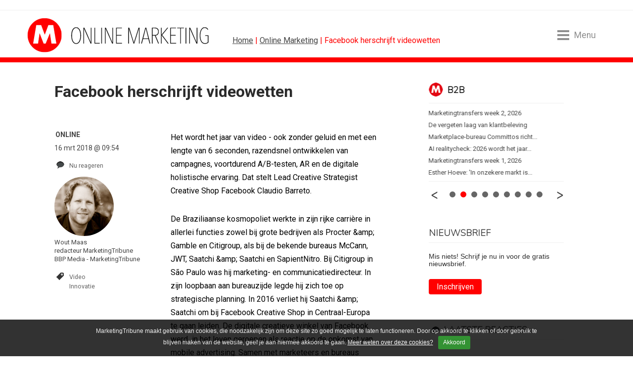

--- FILE ---
content_type: text/html; charset=UTF-8
request_url: https://www.marketingtribune.nl/online/nieuws/2018/03/facebook-herschrijft-vide/index.xml
body_size: 17325
content:
<!DOCTYPE html>
<html lang="nl">

<head>

<meta charset="utf-8">

<meta content="IE=edge" http-equiv="X-UA-Compatible">

<meta content="width=device-width, initial-scale=1" name="viewport">

<title>Facebook herschrijft videowetten | MarketingTribune Online Marketing</title>

<meta content="Het wordt het jaar van video - ook zonder geluid en met een lengte van 6 seconden, razendsnel ontwikkelen van campagnes, voortdurend A/B-testen, AR en de digitale holistische ervaring. Dat stelt Lead Creative Strategist Creative Shop Facebook Claudio Barreto. " name="description">
<script>(function(){/*

 Copyright The Closure Library Authors.
 SPDX-License-Identifier: Apache-2.0
*/
'use strict';var g=function(a){var b=0;return function(){return b<a.length?{done:!1,value:a[b++]}:{done:!0}}},l=this||self,m=/^[\w+/_-]+[=]{0,2}$/,p=null,q=function(){},r=function(a){var b=typeof a;if("object"==b)if(a){if(a instanceof Array)return"array";if(a instanceof Object)return b;var c=Object.prototype.toString.call(a);if("[object Window]"==c)return"object";if("[object Array]"==c||"number"==typeof a.length&&"undefined"!=typeof a.splice&&"undefined"!=typeof a.propertyIsEnumerable&&!a.propertyIsEnumerable("splice"))return"array";
if("[object Function]"==c||"undefined"!=typeof a.call&&"undefined"!=typeof a.propertyIsEnumerable&&!a.propertyIsEnumerable("call"))return"function"}else return"null";else if("function"==b&&"undefined"==typeof a.call)return"object";return b},u=function(a,b){function c(){}c.prototype=b.prototype;a.prototype=new c;a.prototype.constructor=a};var v=function(a,b){Object.defineProperty(l,a,{configurable:!1,get:function(){return b},set:q})};var y=function(a,b){this.b=a===w&&b||"";this.a=x},x={},w={};var aa=function(a,b){a.src=b instanceof y&&b.constructor===y&&b.a===x?b.b:"type_error:TrustedResourceUrl";if(null===p)b:{b=l.document;if((b=b.querySelector&&b.querySelector("script[nonce]"))&&(b=b.nonce||b.getAttribute("nonce"))&&m.test(b)){p=b;break b}p=""}b=p;b&&a.setAttribute("nonce",b)};var z=function(){return Math.floor(2147483648*Math.random()).toString(36)+Math.abs(Math.floor(2147483648*Math.random())^+new Date).toString(36)};var A=function(a,b){b=String(b);"application/xhtml+xml"===a.contentType&&(b=b.toLowerCase());return a.createElement(b)},B=function(a){this.a=a||l.document||document};B.prototype.appendChild=function(a,b){a.appendChild(b)};var C=function(a,b,c,d,e,f){try{var k=a.a,h=A(a.a,"SCRIPT");h.async=!0;aa(h,b);k.head.appendChild(h);h.addEventListener("load",function(){e();d&&k.head.removeChild(h)});h.addEventListener("error",function(){0<c?C(a,b,c-1,d,e,f):(d&&k.head.removeChild(h),f())})}catch(n){f()}};var ba=l.atob("aHR0cHM6Ly93d3cuZ3N0YXRpYy5jb20vaW1hZ2VzL2ljb25zL21hdGVyaWFsL3N5c3RlbS8xeC93YXJuaW5nX2FtYmVyXzI0ZHAucG5n"),ca=l.atob("WW91IGFyZSBzZWVpbmcgdGhpcyBtZXNzYWdlIGJlY2F1c2UgYWQgb3Igc2NyaXB0IGJsb2NraW5nIHNvZnR3YXJlIGlzIGludGVyZmVyaW5nIHdpdGggdGhpcyBwYWdlLg=="),da=l.atob("RGlzYWJsZSBhbnkgYWQgb3Igc2NyaXB0IGJsb2NraW5nIHNvZnR3YXJlLCB0aGVuIHJlbG9hZCB0aGlzIHBhZ2Uu"),ea=function(a,b,c){this.b=a;this.f=new B(this.b);this.a=null;this.c=[];this.g=!1;this.i=b;this.h=c},F=function(a){if(a.b.body&&!a.g){var b=
function(){D(a);l.setTimeout(function(){return E(a,3)},50)};C(a.f,a.i,2,!0,function(){l[a.h]||b()},b);a.g=!0}},D=function(a){for(var b=G(1,5),c=0;c<b;c++){var d=H(a);a.b.body.appendChild(d);a.c.push(d)}b=H(a);b.style.bottom="0";b.style.left="0";b.style.position="fixed";b.style.width=G(100,110).toString()+"%";b.style.zIndex=G(2147483544,2147483644).toString();b.style["background-color"]=I(249,259,242,252,219,229);b.style["box-shadow"]="0 0 12px #888";b.style.color=I(0,10,0,10,0,10);b.style.display=
"flex";b.style["justify-content"]="center";b.style["font-family"]="Roboto, Arial";c=H(a);c.style.width=G(80,85).toString()+"%";c.style.maxWidth=G(750,775).toString()+"px";c.style.margin="24px";c.style.display="flex";c.style["align-items"]="flex-start";c.style["justify-content"]="center";d=A(a.f.a,"IMG");d.className=z();d.src=ba;d.style.height="24px";d.style.width="24px";d.style["padding-right"]="16px";var e=H(a),f=H(a);f.style["font-weight"]="bold";f.textContent=ca;var k=H(a);k.textContent=da;J(a,
e,f);J(a,e,k);J(a,c,d);J(a,c,e);J(a,b,c);a.a=b;a.b.body.appendChild(a.a);b=G(1,5);for(c=0;c<b;c++)d=H(a),a.b.body.appendChild(d),a.c.push(d)},J=function(a,b,c){for(var d=G(1,5),e=0;e<d;e++){var f=H(a);b.appendChild(f)}b.appendChild(c);c=G(1,5);for(d=0;d<c;d++)e=H(a),b.appendChild(e)},G=function(a,b){return Math.floor(a+Math.random()*(b-a))},I=function(a,b,c,d,e,f){return"rgb("+G(Math.max(a,0),Math.min(b,255)).toString()+","+G(Math.max(c,0),Math.min(d,255)).toString()+","+G(Math.max(e,0),Math.min(f,
255)).toString()+")"},H=function(a){a=A(a.f.a,"DIV");a.className=z();return a},E=function(a,b){0>=b||null!=a.a&&0!=a.a.offsetHeight&&0!=a.a.offsetWidth||(fa(a),D(a),l.setTimeout(function(){return E(a,b-1)},50))},fa=function(a){var b=a.c;var c="undefined"!=typeof Symbol&&Symbol.iterator&&b[Symbol.iterator];b=c?c.call(b):{next:g(b)};for(c=b.next();!c.done;c=b.next())(c=c.value)&&c.parentNode&&c.parentNode.removeChild(c);a.c=[];(b=a.a)&&b.parentNode&&b.parentNode.removeChild(b);a.a=null};var ia=function(a,b,c,d,e){var f=ha(c),k=function(n){n.appendChild(f);l.setTimeout(function(){f?(0!==f.offsetHeight&&0!==f.offsetWidth?b():a(),f.parentNode&&f.parentNode.removeChild(f)):a()},d)},h=function(n){document.body?k(document.body):0<n?l.setTimeout(function(){h(n-1)},e):b()};h(3)},ha=function(a){var b=document.createElement("div");b.className=a;b.style.width="1px";b.style.height="1px";b.style.position="absolute";b.style.left="-10000px";b.style.top="-10000px";b.style.zIndex="-10000";return b};var K={},L=null;var M=function(){},N="function"==typeof Uint8Array,O=function(a,b){a.b=null;b||(b=[]);a.j=void 0;a.f=-1;a.a=b;a:{if(b=a.a.length){--b;var c=a.a[b];if(!(null===c||"object"!=typeof c||Array.isArray(c)||N&&c instanceof Uint8Array)){a.g=b-a.f;a.c=c;break a}}a.g=Number.MAX_VALUE}a.i={}},P=[],Q=function(a,b){if(b<a.g){b+=a.f;var c=a.a[b];return c===P?a.a[b]=[]:c}if(a.c)return c=a.c[b],c===P?a.c[b]=[]:c},R=function(a,b,c){a.b||(a.b={});if(!a.b[c]){var d=Q(a,c);d&&(a.b[c]=new b(d))}return a.b[c]};
M.prototype.h=N?function(){var a=Uint8Array.prototype.toJSON;Uint8Array.prototype.toJSON=function(){var b;void 0===b&&(b=0);if(!L){L={};for(var c="ABCDEFGHIJKLMNOPQRSTUVWXYZabcdefghijklmnopqrstuvwxyz0123456789".split(""),d=["+/=","+/","-_=","-_.","-_"],e=0;5>e;e++){var f=c.concat(d[e].split(""));K[e]=f;for(var k=0;k<f.length;k++){var h=f[k];void 0===L[h]&&(L[h]=k)}}}b=K[b];c=[];for(d=0;d<this.length;d+=3){var n=this[d],t=(e=d+1<this.length)?this[d+1]:0;h=(f=d+2<this.length)?this[d+2]:0;k=n>>2;n=(n&
3)<<4|t>>4;t=(t&15)<<2|h>>6;h&=63;f||(h=64,e||(t=64));c.push(b[k],b[n],b[t]||"",b[h]||"")}return c.join("")};try{return JSON.stringify(this.a&&this.a,S)}finally{Uint8Array.prototype.toJSON=a}}:function(){return JSON.stringify(this.a&&this.a,S)};var S=function(a,b){return"number"!==typeof b||!isNaN(b)&&Infinity!==b&&-Infinity!==b?b:String(b)};M.prototype.toString=function(){return this.a.toString()};var T=function(a){O(this,a)};u(T,M);var U=function(a){O(this,a)};u(U,M);var ja=function(a,b){this.c=new B(a);var c=R(b,T,5);c=new y(w,Q(c,4)||"");this.b=new ea(a,c,Q(b,4));this.a=b},ka=function(a,b,c,d){b=new T(b?JSON.parse(b):null);b=new y(w,Q(b,4)||"");C(a.c,b,3,!1,c,function(){ia(function(){F(a.b);d(!1)},function(){d(!0)},Q(a.a,2),Q(a.a,3),Q(a.a,1))})};var la=function(a,b){V(a,"internal_api_load_with_sb",function(c,d,e){ka(b,c,d,e)});V(a,"internal_api_sb",function(){F(b.b)})},V=function(a,b,c){a=l.btoa(a+b);v(a,c)},W=function(a,b,c){for(var d=[],e=2;e<arguments.length;++e)d[e-2]=arguments[e];e=l.btoa(a+b);e=l[e];if("function"==r(e))e.apply(null,d);else throw Error("API not exported.");};var X=function(a){O(this,a)};u(X,M);var Y=function(a){this.h=window;this.a=a;this.b=Q(this.a,1);this.f=R(this.a,T,2);this.g=R(this.a,U,3);this.c=!1};Y.prototype.start=function(){ma();var a=new ja(this.h.document,this.g);la(this.b,a);na(this)};
var ma=function(){var a=function(){if(!l.frames.googlefcPresent)if(document.body){var b=document.createElement("iframe");b.style.display="none";b.style.width="0px";b.style.height="0px";b.style.border="none";b.style.zIndex="-1000";b.style.left="-1000px";b.style.top="-1000px";b.name="googlefcPresent";document.body.appendChild(b)}else l.setTimeout(a,5)};a()},na=function(a){var b=Date.now();W(a.b,"internal_api_load_with_sb",a.f.h(),function(){var c;var d=a.b,e=l[l.btoa(d+"loader_js")];if(e){e=l.atob(e);
e=parseInt(e,10);d=l.btoa(d+"loader_js").split(".");var f=l;d[0]in f||"undefined"==typeof f.execScript||f.execScript("var "+d[0]);for(;d.length&&(c=d.shift());)d.length?f[c]&&f[c]!==Object.prototype[c]?f=f[c]:f=f[c]={}:f[c]=null;c=Math.abs(b-e);c=1728E5>c?0:c}else c=-1;0!=c&&(W(a.b,"internal_api_sb"),Z(a,Q(a.a,6)))},function(c){Z(a,c?Q(a.a,4):Q(a.a,5))})},Z=function(a,b){a.c||(a.c=!0,a=new l.XMLHttpRequest,a.open("GET",b,!0),a.send())};(function(a,b){l[a]=function(c){for(var d=[],e=0;e<arguments.length;++e)d[e-0]=arguments[e];l[a]=q;b.apply(null,d)}})("__d3lUW8vwsKlB__",function(a){"function"==typeof window.atob&&(a=window.atob(a),a=new X(a?JSON.parse(a):null),(new Y(a)).start())});}).call(this);

window.__d3lUW8vwsKlB__("[base64]");</script><link href="https://www.marketingtribune.nl/online/nieuws/2018/03/facebook-herschrijft-vide/index.xml" rel="canonical"><link href="/(cache-forever,mtime=1598538997)/apple-touch-icon.png?v=NmaE4JKx0E" rel="apple-touch-icon" sizes="180x180"><link href="/(cache-forever,mtime=1598538999)/favicon-32x32.png?v=NmaE4JKx0E" rel="icon" sizes="32x32" type="image/png"><link href="/(cache-forever,mtime=1598538998)/favicon-16x16.png?v=NmaE4JKx0E" rel="icon" sizes="16x16" type="image/png"><link href="/(cache-forever,mtime=1598539003)/site.webmanifest?v=NmaE4JKx0E" rel="manifest"><link color="#5bbad5" href="/(cache-forever,mtime=1598539002)/safari-pinned-tab.svg?v=NmaE4JKx0E" rel="mask-icon"><link href="/(cache-forever,mtime=1598538999)/favicon.ico?v=NmaE4JKx0E" rel="shortcut icon">
<meta content="#ffc40d" name="msapplication-TileColor">

<meta content="#ffffff" name="theme-color">
<link crossorigin="anonymous" href="https://maxcdn.bootstrapcdn.com/bootstrap/4.0.0-beta.2/css/bootstrap.min.css" integrity="sha384-PsH8R72JQ3SOdhVi3uxftmaW6Vc51MKb0q5P2rRUpPvrszuE4W1povHYgTpBfshb" rel="stylesheet"><link href="/(cache-forever,mtime=1749542012)/templates/css/mt-global-resp.css" media="screen" rel="stylesheet" type="text/css"><link href="//fonts.googleapis.com" rel="dns-prefetch"><link href="https://fonts.googleapis.com/css2?family=Nunito:wght@200&#38;family=Roboto:wght@400;700&#38;display=swap" rel="stylesheet"><script async="async" nonce="McrWfQc10l-JiUq1WcCprg" src="https://fundingchoicesmessages.google.com/i/pub-3844442312833759?ers=1">//</script><script nonce="McrWfQc10l-JiUq1WcCprg">(function() {function signalGooglefcPresent() {if (!window.frames['googlefcPresent']) {if (document.body) {const iframe = document.createElement('iframe'); iframe.style = 'width: 0; height: 0; border: none; z-index: -1000; left: -1000px; top: -1000px;'; iframe.style.display = 'none'; iframe.name = 'googlefcPresent'; document.body.appendChild(iframe);} else {setTimeout(signalGooglefcPresent, 0);}}}signalGooglefcPresent();})();</script><script async="async" src="https://www.googletagservices.com/tag/js/gpt.js"></script><script>var googletag = googletag || {};googletag.cmd = googletag.cmd || [];</script><script src="/templates/js/ads/online.minadv.min.js"></script><script>googletag.cmd.push(function() {googletag.defineSlot('/8857280/MT-InArticle-1', [1, 1], 'div-gpt-ad-1507879688514-0').addService(googletag.pubads());googletag.pubads().enableSingleRequest();googletag.pubads();googletag.enableServices();});</script><script>(function(w,d,s,l,i){w[l]=w[l]||[];w[l].push({'gtm.start':
new Date().getTime(),event:'gtm.js'});var f=d.getElementsByTagName(s)[0],
j=d.createElement(s),dl=l!='dataLayer'?'&l='+l:'';j.async=true;j.src=
'https://www.googletagmanager.com/gtm.js?id='+i+dl;f.parentNode.insertBefore(j,f);
})(window,document,'script','dataLayer','GTM-P5D4TX6');</script>
</head>

<body class="online">
<noscript><iframe height="0" src="https://www.googletagmanager.com/ns.html?id=GTM-P5D4TX6" style="display:none;visibility:hidden" width="0"></iframe></noscript><div class="col-lg-12" id="banner-billboard"><div id='div-gpt-ad-1399020932388-2'><script>googletag.cmd.push(function() { googletag.display('div-gpt-ad-1399020932388-2'); });</script></div></div><!-- robots:noindex --><header class="mt-header-hero" data-toggle="affix"><div class="header-content container-fluid">
<ul class="hidden-mobile" id="header">

<li class="logo"><div><a href="/online/" title="MarketingTribune Online Marketing">MarketingTribune Online Marketing</a></div></li>

<li class="kruimel"><a href="/">Home</a> | <a href="/online/">Online Marketing</a> | Facebook herschrijft videowetten</li>

<li class="menu-toggle menu-open"><div class="menu-toggle-hamburger"><span></span></div><span class="menu-toggle-text">Menu</span></li>

</ul>

<ul class="hidden-desktop" id="header">

<li style="float:left;"><a href="/" title="Marketingtribune | meer over marketing"><img alt="MarketingTribune" class="m-mobile-logo" src="/templates/img/resp/m-mobile-logo.png"></a></li>

<li class="menu-toggle menu-open"><div class="menu-toggle-hamburger"><span></span></div><span class="menu-toggle-text">Menu</span></li>

</ul>
</div></header><div class="menu-wrap"><div class="menu-overlay menu-close"></div><nav class="menu">
<h4>Menu</h4>

<ul id="verticals">

<li class="first"><a href="/index.xml" target="_self">Home</a></li>

<li class="normal"><a href="/algemeen/">Algemeen</a></li>

<li class="normal"><a href="/b2b/">B2B</a></li>

<li class="normal"><a href="/bureaus/">Bureaus</a></li>

<li class="normal"><a href="/content/">Contentmarketing</a></li>

<li class="normal"><a href="/design/">Design</a></li>

<li class="normal"><a href="/food-en-retail/">Food en Retail</a></li>

<li class="normal"><a href="/media/">Media</a></li>

<li class="selected"><a class="active" href="/online/">Online Marketing</a></li>

<li class="normal"><a href="/sponsoring/">Sponsoring</a></li>
<!-- robots:noindex -->
<li class="algemeen"><a href="https://vacatures.marketingtribune.nl?utm_source=mt&#38;utm_medium=site_menu" target="_blank">Vacatures</a></li>
<!-- /robots:noindex -->
<li class="algemeen"><a href="/whitepaper/">Whitepapers</a></li>

</ul>

<h4>Vind artikelen</h4>

<ul id="find">

<li class="search"><form action="/search.xml?type=and" id="page_search_box" method="get"><script>function zoeken_op_marketingtribune(){document.getElementById('page_search_box').submit();}</script><fieldset><input id="srch_fld" name="query" onfocus="document.getElementById(&#39;srch_fld&#39;).value = &#39;&#39;;" placeholder="Zoeken..." value="Zoeken..."><input class="btn" onclick="zoeken_op_marketingtribune()" title="Zoeken" type="submit" value=""><input name="type" type="hidden" value="and"></fieldset></form></li>

</ul>

<h4>Volg ons</h4>

<ul id="social">

<li><a class="twitter" href="https://twitter.com/Mtribune" target="_blank" title="MarketingTribune op Twitter">Twitter</a></li>

<li><a class="facebook" href="https://www.facebook.com/pages/Marketingtribune/1427431647480352" target="_blank" title="MarketingTribune op Facebook">Facebook</a></li>

<li><a class="linkedin" href="http://www.linkedin.com/groups/MarketingTribune-4475315" target="_blank" title="MarketingTribune op LinkedIn">LinkedIn</a></li>

<li><a class="rss" href="/online/rss/rss.xml" target="_blank" title="Volg MarketingTribune via RSS">RSS</a></li>

<li><a class="nieuwsbrief" href="/nieuwsbrief/" target="_blank" title="MarketingTribune nieuwsbrief">Nieuwsbrief</a></li>

</ul>

<ul class="menu-extra">

<li><a href="/abonneren/">Abonneren</a> | <a href="/adverteren/">Adverteren</a></li>

<li><a href="/magazine/">Magazine</a> | <a href="/events/">Events</a></li>

<li><a href="/colofon/">Colofon</a> | <a href="/contact/">Contact</a> | <a href="index.xml?__toolbar=1" target="_self">Login</a></li>

</ul>
<div class="menu-toggle on"><div class="menu-toggle-hamburger menu-close"><span></span></div></div></nav></div><!-- /robots:noindex --><div id="block-content"><div class="block-content container-fluid"><div class="row" id="content"><div class="col-lg-8" id="content-left-column"><div id="menu-content"></div><div class="article" id="art-art"><div class="row content-box">
<h1 class="titel ">Facebook herschrijft videowetten</h1>
<div class="header"></div><div id="content-wrap"><!-- robots:noindex -->
<ul class="bg-online" id="tools">

<li class="origin">Online</li>

<li class="datum">16 mrt 2018 @ 09:54</li>

<li class="reacties"><script>var disqus_shortname="marketingtribune";!function(){var e=document.createElement("script");e.async=!0,e.type="text/javascript",e.src="//"+disqus_shortname+".disqus.com/count.js",(document.getElementsByTagName("HEAD")[0]||document.getElementsByTagName("BODY")[0]).appendChild(e)}();</script><a class="tools" data-disqus-identifier="$6$uuRQyecP4Y6CuvB7$Wf.yTKGXY2CJFFU61UABGCgGHWxJpft1G7NG6dSCGYCVIxmZqwAGRn80qCNvQ.rOWaw4JQ5nBkHvB0oWixh8Y/" href="https://www.marketingtribune.nl/online/nieuws/2018/03/facebook-herschrijft-vide/index.xml#disqus_thread">Link</a></li>

<li class="auteur">

  <a href="/online/auteurs/?author=wout-maas" title="Wout Maas"><img alt="Wout Maas" class="avatar" src="/_internal/cimg!0/90eub88ov6pikscv5wtumph1rng0ki2" width="120" /><br>
Wout Maas</a><br>
 redacteur MarketingTribune<br>
 BBP Media - MarketingTribune

</li>

<li class="tag"><!-- robots:noindex --><a class="tools" href="/online/tag/index.xml/Video" rel="nofollow">Video</a><a class="tools" href="/online/tag/index.xml/Innovatie" rel="nofollow">Innovatie</a><!-- /robots:noindex --></li>

</ul>
<!-- /robots:noindex --><div id="tools-small">
<ul class="tools-excerpt bg-online">

<li class="datum">16 mrt 2018 @ 09:54</li>

<li class="auteur"><a href="/online/auteurs/?author=wout-maas/">Wout Maas</a></li>

</ul>
</div><div class="intro">
<p>Het wordt het jaar van video - ook zonder geluid en met een lengte van 6 seconden, razendsnel ontwikkelen van campagnes, voortdurend A/B-testen, AR en de digitale holistische ervaring. Dat stelt Lead Creative Strategist Creative Shop Facebook Claudio Barreto. </p>
</div><div class="body">
<p>De Braziliaanse kosmopoliet werkte in zijn rijke carrière in allerlei functies zowel bij grote bedrijven als Procter &amp;amp; Gamble en Citigroup, als bij de bekende bureaus McCann, JWT, Saatchi &amp;amp; Saatchi en SapientNitro. Bij Citigroup in São Paulo was hij marketing- en communicatiedirecteur. In zijn loopbaan aan bureauzijde legde hij zich toe op strategische planning. In 2016 verliet hij Saatchi &amp;amp; Saatchi om bij Facebook Creative Shop in Centraal-Europa te gaan leiden. De digitale creatieve winkel van Facebook werd  in het leven geroepen als reactie op de opkomst van mobile advertising. Samen met marketeers en bureaus worden merkcampagnes ontwikkeld die worden vertoond op Facebook en Instagram. ‘We delen onze kennis en zijn graag een gids voor de bedrijven die met ons samenwerken. Wij helpen hen met ons team van creatieve strategen – bestaande uit artdirectors, producers en copywriters - om passende campagnes te ontwikkelen.’</p>



<p>De reclamewereld hoeft niet bevreesd te zijn dat Facebook creatie zelf in huis haalt, zo bezweert Barreto. ‘Wij vervangen creatieve bureaus en mediabureaus niet. Dat willen wij niet en dat kunnen wij niet. Zij hebben hun eigen expertise.’</p>



<p><strong>Verticaal kijken</strong><br>

Dit wordt volgens de creatieve strateeg wederom het jaar waarin video voor merken het belangrijkste marketingkanaal is om hun boodschap te communiceren, maar dan niet in de standaardformaten die iedereen al kent. En ook niet altijd met geluid. Facebook is één van de voorlopers in de transitiebeweging die videoadvertenties nu doormaken, zowel in de vorm en lengte als in geluid. Barreto laat in een van de presentatieruimtes van het Amsterdamse pand van Facebook, gelegen op een steenworp afstand van het centraal station, een Facebook-campagne zien met het sappenmerk Tropicana. Voor de Tropicana-campagne werden vijf verschillende assets gemaakt, met verschillende lengtes. ‘We hebben deze campagne digitaal holistisch ontwikkeld. Daarmee bedoel ik dat we de campagnevideo ook geschikt hebben gemaakt voor verticaal kijken, zoals veel mensen tegenwoordig doen via mobiel. Mensen consumeren reclame op mobiel anders dan via tv. Wij adviseren de merkboodschap op mobiel meteen te communiceren, in tegenstelling tot televisiecommercials waar de boodschap altijd op het eind komt.’</br></p>



<p>‘Uit eigen onderzoek blijkt dat gebruikers Facebook en Instagram meestal onderweg gebruiken en video’s dan vaak zonder geluid bekijken. Daarom zijn de video’s ook geschikt gemaakt om te bekijken zonder geluid. Uit de resultaten van deze 360 graden-campagne is gebleken dat het is gelukt om de brandstory van Tropicana over te brengen. De campagne bereikte via Facebook 3,32 miljoen mensen, de beelden werden 25,7 miljoen keer bekeken. Via Instagram was het bereik 598 duizend mensen die 1,72 miljoen beelden bekeken.’</p>



<p><strong>Reus onder de reuzen</strong><br>

In zijn algemeenheid kan gesteld worden dat de video’s kort moeten zijn. Bovenal is het van belang om door de razendsnelle ontwikkeling van campagnes in combinatie met permanente A/B-testing te onderzoeken wat het maximale effect sorteert. ‘Toen ik in het verleden betrokken was bij de ontwikkeling van campagnes kon dat totale proces wel een half jaar in beslag nemen. Nu zijn we in staat om samen met de bureaus waar wij mee samenwerken - zoals Wieden+Kennedy en 180 Kingsday - in vier dagen campagnes te testen en analyseren. We testen realtime wat wel en niet werkt.’</br></p>



<p>Daarnaast zal AR naar de overtuiging van Barreto een vlucht nemen in 2018. Facebook lanceerde eind 2017 dan ook AR-tools voor Messenger. Hierin kunnen gebruikers 3D-objecten toevoegen aan foto’s en video’s. ‘Nee, Augmentend Reality is geen niche. Het zal alleen maar groter worden, al helemaal onder jongeren.’</p>



<p>Facebook is een reus onder de reuzen. Het heeft wereldwijd ruim twee miljard gebruikers. Barreto bestrijdt de stelling dat merken daarom veroordeeld zijn tot het grootste sociale medium van de wereld. ‘Er worden evenzeer succesvolle campagnes gedraaid zonder dat Creative Shop daar aan te pas komt. Het is van meerwaarde om ons in te schakelen, maar het hoeft niet’, zegt hij met een glimlach.</p>



<p>Ook het beeld dat het vriendennetwerk voor kleinere partijen uit bijvoorbeeld het midden- en kleinbedrijf onbereikbaar is, klopt volgens hem niet. ‘Wij zijn er voor iedereen, ook voor het MKB en non-profit-organisaties’, zo besluit Barreto.</p>



<p><strong>Creative Shop</strong><br>

Creative Shop werd in 2011 door Facebook in het leven geroepen. Het is wereldwijd voor 300 merken actief en werkt samen met 45 bureaus. De kerndoelstelling van de digitale creatieve winkel van het vriendennetwerk is om samen met marketeers en bureaus merkcampagnes te creëren die op maat zijn gesneden voor de Facebook- en Instagram-omgeving. De focus komt daarbij steeds meer te liggen op mobile. Ook kennisoverdracht behoort tot de uitgangspunten.<br>

<br>

</br></br></br></p>



<p> </p>

</div></div><div class="component-spacing"><span></span></div><!-- robots:noindex --><div class="social"><div class="holder" id="whatsapp"><a class="" data-action="share/whatsapp/share" data-p="/online/nieuws/2018/03/facebook-herschrijft-vide/index.xml" data-w="wa" href="whatsapp://send?text=https://www.marketingtribune.nl/online/nieuws/2018/03/facebook-herschrijft-vide/index.xml" title="Deel via Whatsapp"><img alt="Whatsapp" height="20" src="/templates/img/whatsapp.png" style="border-top:0;padding-top:0;" width="90"></a></div><div class="holder" id="facebook"><script src="https://connect.facebook.net/en_US/all.js#xfbml=1"></script><script>//
							document.write('<fb:like href="https://www.marketingtribune.nl/online/nieuws/2018/03/facebook-herschrijft-vide/index.xml" layout="button_count" show_faces="false" width="100" send="true"></fb:like>');
							//
						</script></div><div class="holder" id="twitter"><a class="twitter-share-button" data-count="horizontal" href="https://twitter.com/share">Twitter</a><script src="https://platform.twitter.com/widgets.js"></script><span class="bubble">0</span><script>$(".bubble:first").each(function(){$.getJSON("https://opensharecount.com/count.json?url=https://www.marketingtribune.nl/online/nieuws/2018/03/facebook-herschrijft-vide/index.xml",function(t){$.each(t,function(t,n){"count"===t&&$(".bubble").html(n)})})});</script></div><div class="holder" id="linkedin"><script src="https://platform.linkedin.com/in.js"></script><script data-counter="right" type="in/share"> </script></div><a class="holder" href="mailto:?subject=Facebook%20herschrijft%20videowetten&#38;body=Dit%20kwam%20ik%20tegen%20op%20MarketingTribune:%20https://www.marketingtribune.nl/online/nieuws/2018/03/facebook-herschrijft-vide/index.xml" id="doorsturen" title="Deel via E-mail">stuur door</a><div class="holder" id="print" onclick="window.location=&#34;index.xml?__xsl=cms-print.xsl&#34;">print</div></div><!-- /robots:noindex -->

  <div class="blog-auteur row"><div class="blog_image col-md-4 col-lg-4 col-xl-3"><a href="/online/auteurs/?author=wout-maas"><img alt="Wout Maas" class="avatar" height="150" src="/_internal/cimg!0/rph48bk52cs48hgd59op170y0ndshl1" width="150" /></a></div><div class="bio col-md-8 col-lg-8 col-xl-9">
<ul>

<li>
<h3>Wout Maas</h3>
</li>

<li class="subtitle-container bedrijf">Werkt bij:<span> BBP Media - MarketingTribune</span></li>

<li class="subtitle-container functie">
Functie:<span> redacteur MarketingTribune</span></li>

<li class="subtitle-container website">
Website:<span><a href="http://www.marketingtribune.nl/" target="_blank">http://www.marketingtribune.nl/</a></span></li>

<li class="profiel"><a href="/online/auteurs/?author=wout-maas">Profiel »</a></li>

</ul>
</div></div>

<!-- robots:noindex -->
<ul class="cloud">

<li class="popular"><a class="tag" href="/search.xml?query=%20Creative%20Shop&#38;type=and"> Creative Shop</a></li>

<li class="ultra-popular"><a class="tag" href="/search.xml?query=Facebook&#38;type=and">Facebook</a></li>

<li class="popular"><a class="tag" href="/search.xml?query=%20Wieden%2BKennedy&#38;type=and"> Wieden+Kennedy</a></li>

<li class="popular"><a class="tag" href="/search.xml?query=%20Instagram&#38;type=and"> Instagram</a></li>

<li class="somewhat-popular"><a class="tag" href="/search.xml?query=%20videoadvertenties&#38;type=and"> videoadvertenties</a></li>

<li class="very-popular"><a class="tag" href="/search.xml?query=%20AR&#38;type=and"> AR</a></li>

<li class="popular"><a class="tag" href="/search.xml?query=%20180%20Kingsday&#38;type=and"> 180 Kingsday</a></li>

<li class="very-popular"><a class="tag" href="/search.xml?query=%20Claudio%20Barreto&#38;type=and"> Claudio Barreto</a></li>

</ul>
<br>
<!-- /robots:noindex --><!-- robots:noindex -->
<ul class="related">

<li class="header">
		Gerelateerde artikelen uit:
	<span class="tag"><a class="vert" href="/online/tag/index.xml/Video">Video</a></span><span class="tag"><a class="vert" href="/online/tag/index.xml/Innovatie">Innovatie</a></span></li>

<li><a href="/online/nieuws/2024/11/google-lanceert-nieuwe-functies-in-maps-waze-en-earth/index.xml">Google lanceert nieuwe functies in Maps, Waze en Earth</a></li>

<li><a href="/online/nieuws/2024/10/patrick-petersen-over-pim-nominatie-handboek.ai/index.xml">Patrick Petersen over PIM nominatie Handboek.AI </a></li>

<li><a href="/online/nieuws/2024/10/ai-tech-innovator-saint-van-start/index.xml">AI-tech innovator Saint van start </a></li>

<li><a href="/online/nieuws/2024/06/worldline-en-io-lanceren-ai-smart-search-voor-ontwikkelaarsportaal/index.xml">Worldline en iO lanceren AI Smart Search voor ontwikkelaarsportaal</a></li>

<li><a href="/online/weblog/2024/06/column-ai-het-speelkwartier-is-over/index.xml">[column] AI: het speelkwartier is over</a></li>

</ul>
<div id="navigatie"></div><!-- /robots:noindex --><div id="disqus_thread"></div><script>var disqus_shortname="marketingtribune",disqus_identifier='$6$uuRQyecP4Y6CuvB7$Wf.yTKGXY2CJFFU61UABGCgGHWxJpft1G7NG6dSCGYCVIxmZqwAGRn80qCNvQ.rOWaw4JQ5nBkHvB0oWixh8Y/',disqus_title='facebook herschrijft vide',disqus_url='https://www.marketingtribune.nl/online/nieuws/2018/03/facebook-herschrijft-vide/index.xml';!function(){var e=document.createElement("script");e.type="text/javascript",e.async=!0,e.src="//"+disqus_shortname+".disqus.com/embed.js",(document.getElementsByTagName("head")[0]||document.getElementsByTagName("body")[0]).appendChild(e)}();</script></div></div></div><div class="col-lg-4" id="content-right-column"><div class="content-box">

 

<!-- robots:noindex --><div class="right-column content newsslide"><div id="slider-content-wrapper-mkt">
<ul class="bxslider">

<li><span class="slide_title"><a href="/algemeen/"><span class="algemeen slider-title">Algemeen</span></a><span class="fix algemeen nieuws">Nieuws </span><a href="/algemeen/nieuws/2026/01/nima-marketingfacts-jaarboek-editie-2026-gepresenteerd/index.xml">Nima Marketingfacts Jaarboek editie...</a></span><span class="slide_title"><span class="fix algemeen nieuws">Nieuws </span><a href="/algemeen/nieuws/2026/01/marketeer-240-kristian-de-meer-marketeer-huiskracht-ik-vertaal-visie-naar-b/index.xml">[marketeer 240] Kristian de Meer -...</a></span><span class="slide_title"><span class="fix algemeen nieuws">Nieuws </span><a href="/algemeen/nieuws/2026/01/podcastserie-the-next-tony10-met-wilder-land-co-founder-matthijs-westerwoud/index.xml">Podcastserie The Next Tony10 met...</a></span><span class="slide_title"><span class="fix algemeen weblog">Weblog </span><a href="/algemeen/weblog/2026/01/column-2026-het-jaar-van-de-ossenpik/index.xml">[column] 2026: Het jaar van de...</a></span><span class="slide_title"><span class="fix algemeen nieuws">Nieuws </span><a href="/algemeen/nieuws/2026/01/als-het-bruist-willen-klanten-en-talent-erbij-horen/index.xml">‘Als het bruist, willen klanten en...</a></span><span class="slide_title"><span class="fix algemeen nieuws">Nieuws </span><a href="/algemeen/nieuws/2026/01/san-start-podcastserie-accent-makers/index.xml">San start podcastserie Accent Makers</a></span></li>

<li><span class="slide_title"><a href="/b2b/"><span class="b2b slider-title">B2B</span></a><span class="fix b2b nieuws">Nieuws </span><a href="/b2b/nieuws/2026/01/marketingtransfers-week-2-2026/index.xml">Marketingtransfers week 2, 2026</a></span><span class="slide_title"><span class="fix b2b nieuws">Nieuws </span><a href="/b2b/nieuws/2026/01/de-vergeten-laag-van-klantbeleving/index.xml">De vergeten laag van klantbeleving</a></span><span class="slide_title"><span class="fix b2b nieuws">Nieuws </span><a href="/b2b/nieuws/2026/01/marketplace-bureau-committos-richt-zich-op-groei-in-retailmedia/index.xml">Marketplace-bureau Committos richt...</a></span><span class="slide_title"><span class="fix b2b nieuws">Nieuws </span><a href="/b2b/nieuws/2026/01/ai-realitycheck-het-jaar-na-de-hype/index.xml">AI realitycheck: 2026 wordt het jaar...</a></span><span class="slide_title"><span class="fix b2b nieuws">Nieuws </span><a href="/b2b/nieuws/2026/01/marketingtransfers-week-1-2026/index.xml">Marketingtransfers week 1, 2026</a></span><span class="slide_title"><span class="fix b2b nieuws">Nieuws </span><a href="/b2b/nieuws/2025/12/esther-hoeve-nima-b2b-community-2026/index.xml">Esther Hoeve: 'In onzekere markt is...</a></span></li>

<li><span class="slide_title"><a href="/bureaus/"><span class="bureaus slider-title">Bureaus</span></a><span class="fix bureaus nieuws">Nieuws </span><a href="/bureaus/nieuws/2026/01/odido-steunt-jutta-leerdam-met-olympische-campagne/index.xml">Odido steunt Jutta Leerdam in...</a></span><span class="slide_title"><span class="fix bureaus nieuws">Nieuws </span><a href="/bureaus/nieuws/2026/01/sneeuwpiemels-als-reminder-zelfonderzoek/index.xml">Sneeuwpiemels als reminder...</a></span><span class="slide_title"><span class="fix bureaus nieuws">Nieuws </span><a href="/bureaus/nieuws/2026/01/luxor-scherpt-rol-als-stadsplatform-aan/index.xml">Luxor scherpt rol als stadsplatform...</a></span><span class="slide_title"><span class="fix bureaus nieuws">Nieuws </span><a href="/bureaus/nieuws/2026/01/zilveren-kruis-en-natwerk-winnen-q4-commercial-competitie-2025/index.xml">Zilveren Kruis en Natwerk winnen Q4...</a></span><span class="slide_title"><span class="fix bureaus nieuws">Nieuws </span><a href="/bureaus/nieuws/2026/01/abovo-maxlead-neemt-awesome-over/index.xml">Abovo Maxlead neemt Awesome over</a></span><span class="slide_title"><span class="fix bureaus weblog">Weblog </span><a href="/bureaus/weblog/2026/01/column-geen-creativiteit-zonder-cultuur/index.xml">[column] Geen creativiteit zonder...</a></span></li>

<li><span class="slide_title"><a href="/content/"><span class="content slider-title">Contentmarketing</span></a><span class="fix content nieuws">Nieuws </span><a href="/content/nieuws/2026/01/woonsquare-lanceert-merkcampagne-met-absurdisme/index.xml">Woonsquare lanceert merkcampagne met...</a></span><span class="slide_title"><span class="fix content nieuws">Nieuws </span><a href="/content/nieuws/2026/01/talpa-network-en-glory-starten-contentplatform-voor-kickboksfans/index.xml">Talpa Network en Glory starten...</a></span><span class="slide_title"><span class="fix content nieuws">Nieuws </span><a href="/content/nieuws/2025/12/tui-viert-nieuwjaar-wereldwijd-met-ai-influencer/index.xml">TUI viert Nieuwjaar wereldwijd met...</a></span><span class="slide_title"><span class="fix content weblog">Weblog </span><a href="/content/weblog/2025/12/column-christmas-galore/index.xml">[column] Christmas galore</a></span><span class="slide_title"><span class="fix content nieuws">Nieuws </span><a href="/content/nieuws/2025/11/kerst-2025-coca-cola-krijgt-weer-bakken-kritiek/index.xml">Kerst 2025: Nog 4 internationale...</a></span><span class="slide_title"><span class="fix content nieuws">Nieuws </span><a href="/content/nieuws/2025/12/marketeer-239-madelon-van-der-tol-annexum-head-marketing-sales-and-ir/index.xml">[marketeer 239] Madelon van der Tol...</a></span></li>

<li><span class="slide_title"><a href="/design/"><span class="design slider-title">Design</span></a><span class="fix design weblog">Weblog </span><a href="/design/weblog/2025/12/column-kerstmuziek-de-enige-trend-die-nooit-verandert/index.xml">[column] Kerstmuziek: de enige trend...</a></span><span class="slide_title"><span class="fix design weblog">Weblog </span><a href="/design/weblog/2025/12/column-waarom-de-magnum-bite-niet-werkt-en-de-ring-bell-wel/index.xml">[column] Waarom de Magnum-bite niet...</a></span><span class="slide_title"><span class="fix design nieuws">Nieuws </span><a href="/design/nieuws/2025/10/nieuwe-merkidentiteit-transavia-richt-zich-op-gemak-en-herkenbaarheid/index.xml">Nieuwe merkidentiteit Transavia...</a></span><span class="slide_title"><span class="fix design nieuws">Nieuws </span><a href="/design/nieuws/2025/10/aim-presenteert-grootste-multimediale-stadsmaquette/index.xml">AIM presenteert grootste...</a></span><span class="slide_title"><span class="fix design nieuws">Nieuws </span><a href="/design/nieuws/2025/09/creativenl-live-presenteert-tijdens-dutch-design-week-on-a-new-crossroad/index.xml">CreativeNL Live presenteert tijdens...</a></span><span class="slide_title"><span class="fix design nieuws">Nieuws </span><a href="/design/nieuws/2025/09/6-architecten-en-ontwerporganisaties-trekken-bij-elkaar-in/index.xml">6 architecten- en...</a></span></li>

<li><span class="slide_title"><a href="/food-en-retail/"><span class="food-en-retail slider-title">Food en Retail</span></a><span class="fix food-en-retail nieuws">Nieuws </span><a href="/food-en-retail/nieuws/2026/01/westland-kaas-viert-90-jarig-jubileum-op-kaasmarkt-in-huizen/index.xml">Westland Kaas viert 90-jarig...</a></span><span class="slide_title"><span class="fix food-en-retail nieuws">Nieuws </span><a href="/food-en-retail/nieuws/2026/01/prijsstijgingen-stuwen-supermarktomzet-naar-51-komma-1-miljard/index.xml">Prijsstijgingen stuwen...</a></span><span class="slide_title"><span class="fix food-en-retail nieuws">Nieuws </span><a href="/food-en-retail/nieuws/2026/01/stella-artois-officieel-terug-in-nederland/index.xml">Stella Artois officieel terug in...</a></span><span class="slide_title"><span class="fix food-en-retail weblog">Weblog </span><a href="/food-en-retail/weblog/2026/01/column-wie-heeft-de-laagste-prijzenoorlog-in-de-supermarkt/index.xml">[column] Wie heeft de laagste?...</a></span><span class="slide_title"><span class="fix food-en-retail nieuws">Nieuws </span><a href="/food-en-retail/nieuws/2026/01/nepluvi-blaast-kipklassieker-nieuw-leven-in/index.xml">Nepluvi blaast kipklassieker nieuw...</a></span><span class="slide_title"><span class="fix food-en-retail nieuws">Nieuws </span><a href="/food-en-retail/nieuws/2026/01/horecava-2026-omzet-horeca-groeit-licht-awards-uitgereikt-nieuwe-trends/index.xml">Horecava 2026: Omzet horeca groeit...</a></span></li>

<li><span class="slide_title"><a href="/media/"><span class="media slider-title">Media</span></a><span class="fix media nieuws">Nieuws </span><a href="/media/nieuws/2026/01/tiktok-scherpt-handhaving-leeftijdsgrenzen-in-europa-aan/index.xml">TikTok scherpt handhaving...</a></span><span class="slide_title"><span class="fix media nieuws">Nieuws </span><a href="/media/nieuws/2026/01/ad-alliance-versnelt-polestar-met-addressable-tv-29-procent-meer-proefritin/index.xml">Ad Alliance versnelt Polestar met...</a></span><span class="slide_title"><span class="fix media nieuws">Nieuws </span><a href="/media/nieuws/2026/01/dpg-media-neemt-linda.-over/index.xml">DPG Media neemt Linda. over</a></span><span class="slide_title"><span class="fix media nieuws">Nieuws </span><a href="/media/nieuws/2026/01/tien-jaar-het-perfecte-plaatje-tv-format-groeit-uit-tot-stabiel-merkenplatf/index.xml">Tien jaar Het Perfecte Plaatje:...</a></span><span class="slide_title"><span class="fix media nieuws">Nieuws </span><a href="/media/nieuws/2026/01/vmn-media-benoemt-liao-wang-tot-nieuwe-ceo/index.xml">VMN media benoemt Li’ao Wang als...</a></span><span class="slide_title"><span class="fix media nieuws">Nieuws </span><a href="/media/nieuws/2026/01/caroline-ammerlaan-nieuwe-ceo-hearst-nederland/index.xml">Caroline Ammerlaan nieuwe CEO Hearst...</a></span></li>

<li><span class="slide_title"><a href="/online/"><span class="online slider-title">Online Marketing</span></a><span class="fix online nieuws">Nieuws </span><a href="/online/nieuws/2026/01/turkije-promotie-in-nederland-versterkt-door-hopscotch/index.xml">Turkije-promotie in Nederland...</a></span><span class="slide_title"><span class="fix online nieuws">Nieuws </span><a href="/online/nieuws/2026/01/heerlijke-huisjes-zet-dichtbij-centraal/index.xml">Heerlijke Huisjes zet dichtbij...</a></span><span class="slide_title"><span class="fix online nieuws">Nieuws </span><a href="/online/nieuws/2026/01/dominos-jaagt-op-zillenials-in-de-feed/index.xml">Domino’s jaagt op zillenials in de...</a></span><span class="slide_title"><span class="fix online nieuws">Nieuws </span><a href="/online/nieuws/2025/12/achter-de-schermen-van-het-nctv-noodboekje/index.xml">Achter de schermen van het...</a></span><span class="slide_title"><span class="fix online nieuws">Nieuws </span><a href="/online/nieuws/2025/12/arkel-viert-kerst-als-happy-meal/index.xml">Arkel viert kerst als Happy Meal</a></span><span class="slide_title"><span class="fix online nieuws">Nieuws </span><a href="/online/nieuws/2025/12/etos-brengt-kerstverhalen-tot-leven/index.xml">Etos brengt kerstverhalen tot leven</a></span></li>

<li><span class="slide_title"><a href="/sponsoring/"><span class="sponsoring slider-title">Sponsoring</span></a><span class="fix sponsoring nieuws">Nieuws </span><a href="/sponsoring/nieuws/2026/01/akzonobel-breidt-mclaren-partnerschap-uit/index.xml">AkzoNobel breidt...</a></span><span class="slide_title"><span class="fix sponsoring nieuws">Nieuws </span><a href="/sponsoring/nieuws/2026/01/abn-amro-en-ajax-vrouwen-helpen-jonge-vrouwen-hun-innerlijke-kracht-te-vind/index.xml">ABN Amro en Ajax Vrouwen helpen...</a></span><span class="slide_title"><span class="fix sponsoring weblog">Weblog </span><a href="/sponsoring/weblog/2026/01/column-betrokken-sponsors-kunnen-heldenrol-vervullen-bij-restauratie-vondel/index.xml">[column] Betrokken sponsors kunnen...</a></span><span class="slide_title"><span class="fix sponsoring nieuws">Nieuws </span><a href="/sponsoring/nieuws/2025/12/unox-nieuwjaarsduik-breekt-records/index.xml">Unox Nieuwjaarsduik breekt records</a></span><span class="slide_title"><span class="fix sponsoring nieuws">Nieuws </span><a href="/sponsoring/nieuws/2025/12/audi-en-revolut-presenteren-f1-team/index.xml">Audi en Revolut presenteren F1-team</a></span><span class="slide_title"><span class="fix sponsoring nieuws">Nieuws </span><a href="/sponsoring/nieuws/2025/12/unox-nieuwjaarsduik-groeit-wereldwijd-naar-185-locaties/index.xml">Unox Nieuwjaarsduik groeit...</a></span></li>

</ul>
</div><div id="slider-prev-container"><span id="slider-prev"></span></div><div id="slider-next-container"><span id="slider-next"></span></div></div><!-- /robots:noindex -->

<div class="right-column rectangle"><!-- robots:noindex --><div id='div-gpt-ad-1399020932388-3'><script>googletag.cmd.push(function() { googletag.display('div-gpt-ad-1399020932388-3'); });</script></div><!-- /robots:noindex --></div><div class="component-spacing"><span></span></div>

<!-- robots:noindex --><div class="right-column content nieuwsbrief">
<h3 class="nieuwsbrief">Nieuwsbrief</h3>

<ul>

<li>Mis niets! Schrijf je nu in voor de gratis nieuwsbrief.</li>

<li><a class="btn" href="/nieuwsbrief">Inschrijven</a></li>

</ul>
</div><!-- /robots:noindex -->

<!-- robots:noindex --><script src="/templates/js/wp-disqus-pt.js"></script><div class="right-column content meer">
<h3 class="reacties">Laatste reacties</h3>
<script>var pt=new WpDisqusPt({api_key:"UKhUBg2p1uAn6u0PwGBvlFSv14p5Y8FukCCvKxqsc6ldllfRkmSuQh9e2lk5Zda7",forum:"marketingtribune",days_back:"30d"});pt.getData();</script></div><!-- /robots:noindex -->

<!-- robots:noindex --><div class="right-column content nieuwsbrief">
<h3 class="mag_abonnee">Word abonnee en ontvang:</h3>

<ul>

<li class="check">✔ Elke maand MarketingTribune thuis op de mat</li>

<li class="check">✔ Maar liefst €100,- korting op alle MarketingTribune events</li>

</ul>

<ul>

<li><a href="/algemeen/magazine/2026/01/index.xml"><img alt="MarketingTribune 01" src="/algemeen/magazine/2026/01/01-MT01-Cover.jpg" style="max-width:300px;" title="MarketingTribune 01"></a></li>

<li><a class="btn" href="/abonneren">Neem nu een abonnement</a></li>

</ul>
</div><!-- /robots:noindex -->

<!-- robots:noindex --><div class="right-column content meer">
<h3 class="gelezen">Meest gelezen</h3>

<ul>

<li><a href="/online/nieuws/2026/01/dominos-jaagt-op-zillenials-in-de-feed/index.xml" title="">Domino’s jaagt op zillenials in de feed</a></li>

<li><a href="/online/nieuws/2026/01/heerlijke-huisjes-zet-dichtbij-centraal/index.xml" title="">Heerlijke Huisjes zet dichtbij centraal</a></li>

<li><a href="/online/nieuws/2026/01/turkije-promotie-in-nederland-versterkt-door-hopscotch/index.xml" title="">Turkije-promotie in Nederland versterkt door Hopscotch</a></li>

</ul>
</div><!-- /robots:noindex -->

<!-- robots:noindex --><div class="right-column content meer mt-vac-widget">
<h3 class="vac">MarketingTribune | Vacatures<span class="exenzo"></span></h3>
<div class="mt-vac_intro">
<p>Dé plek voor een nieuwe stap in je carrière! Ontvang nieuwe relevante vacatures direct in je inbox:</p>

<p> </p>

<p><a class="btn" href="https://vacatures.marketingtribune.nl/job-alert?utm_source=mt&#38;utm_medium=site_widget" target="_blank">Job Alert</a></p>
</div><div class="mt-vac"><a class="mt-vac_link" href="https://vacatures.marketingtribune.nl/vacature/strategisch-marketing-en-communicatiemanager-f4?utm_source=mt&#38;utm_medium=site_widget" target="_blank" title="Strategisch Marketing- en Communicatiemanager"><div class="mt-vac_listing row"><div class="mt-vac_listing-img col-xl-4"><img alt="Strategisch Marketing- en Communicatiemanager" class="mt-vac_img" src="https://storage.googleapis.com/exenzo-jobboard/bbp/public/thumb/stichting-oss-partners.jpg"></div><div class="mt-vac_listing-txt col-xl-8 col-lg-12">Strategisch Marketing- en Communicatiemanager<br>
Stichting Oss &amp; Partners
						</div></div></a><a class="mt-vac_link" href="https://vacatures.marketingtribune.nl/vacature/marketing-communication-coordinator-mb?utm_source=mt&#38;utm_medium=site_widget" target="_blank" title="Marketing Communication Coordinator"><div class="mt-vac_listing row"><div class="mt-vac_listing-img col-xl-4"><img alt="Marketing Communication Coordinator" class="mt-vac_img" src="https://storage.googleapis.com/exenzo-jobboard/bbp/public/thumb/thetford-b-v.jpg"></div><div class="mt-vac_listing-txt col-xl-8 col-lg-12">Marketing Communication Coordinator<br>
Thetford B.V.
						</div></div></a><a class="mt-vac_link" href="https://vacatures.marketingtribune.nl/vacature/redacteur-marketingfacts-pn?utm_source=mt&#38;utm_medium=site_widget" target="_blank" title="Redacteur Marketingfacts"><div class="mt-vac_listing row"><div class="mt-vac_listing-img col-xl-4"><img alt="Redacteur Marketingfacts" class="mt-vac_img" src="https://storage.googleapis.com/exenzo-jobboard/bbp/public/thumb/bbp-media-1-png.png"></div><div class="mt-vac_listing-txt col-xl-8 col-lg-12">Redacteur Marketingfacts<br>
BBP Media
						</div></div></a>
<ul>

<li class="vac-meta"><a class="vac-aanmelden vert" href="https://vacatures.marketingtribune.nl/werkgevers/adverteren?utm_source=mt&#38;utm_medium=site_widget" target="_blank" title="Vacature plaatsen">Vacature plaatsen</a><a class="vac-items" href="https://vacatures.marketingtribune.nl/vacatures?utm_source=mt&#38;utm_medium=site_widget" target="_blank" title="Alle vacatures">Alle vacatures »</a></li>

</ul>
</div></div><!-- /robots:noindex -->

<!-- robots:noindex --><div class="right-column content meer">
<h3 class="hot">Laatste Nieuws</h3>

<ul>

<li><a href="/online/nieuws/2026/01/turkije-promotie-in-nederland-versterkt-door-hopscotch/index.xml" title="Turkije-promotie in Nederland versterkt door Hopscotch">Turkije-promotie in Nederland...
										</a><span class="datum">16-01-2026</span></li>

<li><a href="/online/nieuws/2026/01/heerlijke-huisjes-zet-dichtbij-centraal/index.xml" title="Heerlijke Huisjes zet dichtbij centraal">Heerlijke Huisjes zet dichtbij...
										</a><span class="datum">12-01-2026</span></li>

<li><a href="/online/nieuws/2026/01/dominos-jaagt-op-zillenials-in-de-feed/index.xml" title="Domino’s jaagt op zillenials in de feed">Domino’s jaagt op zillenials in de...
										</a><span class="datum">07-01-2026</span></li>

<li><a href="/online/nieuws/2025/12/achter-de-schermen-van-het-nctv-noodboekje/index.xml" title="Achter de schermen van het NCTV-noodboekje">Achter de schermen van het...
										</a><span class="datum">27-12-2025</span></li>

<li><a href="/online/nieuws/2025/12/arkel-viert-kerst-als-happy-meal/index.xml" title="Arkel viert kerst als Happy Meal">Arkel viert kerst als Happy Meal</a><span class="datum">24-12-2025</span></li>

</ul>
</div><!-- /robots:noindex -->

<!-- robots:noindex --><div class="right-column content event">
<h3 class="event">MarketingTribune Events</h3>

<ul>

<li class="event-meta"><a class="event-items" href="/algemeen/events/index.xml" title="Alle events">Toon alle events »</a></li>

</ul>
</div><div class="component-spacing"><span></span></div><!-- /robots:noindex -->

<div class="right-column rectangle"><!-- robots:noindex --><div id='div-gpt-ad-1399020932388-4'><script>googletag.cmd.push(function() { googletag.display('div-gpt-ad-1399020932388-4'); });</script></div><!-- /robots:noindex --></div><div class="component-spacing"><span></span></div>

<!-- robots:noindex --><div class="right-column content meer">
<h3 class="nieuwsbrief">De nieuwste selectie whitepapers</h3>

<ul style="padding-bottom:40px;">

<li><a href="https://e.bbp.nl/3/4/123/1/nl1Gzi2naiJC9Z2n6MBTSC1dXUTXpolqPbtRQTogD2YjvbLhlDl_yo9iG4i2ZXIB?source=mt" target="_blank" title="Commerce media: van klikken naar connecties">
Commerce media: van klikken naar connecties
</a></li>

<li><a href="https://e.bbp.nl/3/4/123/1/nl1Gzi2naiJC9Z2n6MBTSC1dXUTXpolqPbtRQTogD2YjvbLhlDl_yo9iG4i2ZXIB?source=mt" target="_blank" title="From Insights to Impact: AI Strategies for the Modern Contact Centre">
From Insights to Impact: AI Strategies for the Modern Contact Centre
</a></li>

<li><a href="https://e.bbp.nl/3/4/123/1/nl1Gzi2naiJC9Z2n6MBTSC1dXUTXpolqPbtRQTogD2YjvbLhlDl_yo9iG4i2ZXIB?source=mt" target="_blank" title="AI SEO: hoe word je gevonden als je klanten ChatGPT gebruiken in plaats van alleen Google?">
AI SEO: hoe word je gevonden als je klanten ChatGPT gebruiken in plaats van alleen Google?
</a></li>

<li><a href="https://e.bbp.nl/3/4/123/1/nl1Gzi2naiJC9Z2n6MBTSC1dXUTXpolqPbtRQTogD2YjvbLhlDl_yo9iG4i2ZXIB?source=mt" target="_blank" title="Wil je je magazijn slimmer organiseren en klaarstomen voor groei, maar weet je niet waar je moet beginnen?">
Wil je je magazijn slimmer organiseren en klaarstomen voor groei, maar weet je niet waar je moet beginnen?
</a></li>

<li><a href="https://e.bbp.nl/3/4/123/1/nl1Gzi2naiJC9Z2n6MBTSC1dXUTXpolqPbtRQTogD2YjvbLhlDl_yo9iG4i2ZXIB?source=mt" target="_blank" title="The State of AI in Customer Experience 2025">
The State of AI in Customer Experience 2025
</a></li>

</ul>

<h3 class="nieuwsbrief">Whitepapers</h3>

<ul>

<li><a href="/whitepaper/commerce-media-van-klikken-naar-connecties/index.xml" title="Commerce media: van klikken naar connecties">Commerce media: van klikken naar connecties</a></li>

<li><a class="btn" href="/whitepaper/">Meer whitepapers</a></li>

</ul>
</div><!-- /robots:noindex -->

<div class="right-column rectangle"><!-- robots:noindex --><!-- /8857280/MT-Rectangle-3 -->
<div id='div-gpt-ad-1544440851620-0'><script>googletag.cmd.push(function() { googletag.display('div-gpt-ad-1544440851620-0'); });</script></div><!-- /robots:noindex --></div>

<br style="clear: both; line-height: 1px;">
</div></div></div></div></div><!-- robots:noindex --><div id="block-verticalfooter"><div class="block-verticalfooter container-fluid"><div class="row" id="verticalfooter"><div class="content-box container-fluid">

	


<!-- robots:noindex --><div class="row">
<ul class="pagevertical col-xs-12 col-lg-4">

<li class="pagelogo">
<h4><a href="/online/" title="MarketingTribune Online Marketing">MarketingTribune Online Marketing</a></h4>
<span> </span></li>

<li class="pagetext">MarketingTribune.nl/online bericht over de actuele stand van zaken over het online in contact komen met en verleiden van de klant, met specifieke aandacht voor onder meer e-commerce, online advertising en social media.</li>

<li class="slogan">MarketingTribune: meer over marketing en merken</li>

</ul>

						<ul class='pagevertical col-xs-12 col-lg-2 redactioneel'>
						
<li class="header">Redactioneel</li>

<li><a class="vert" href="/online/nieuws/">Nieuws</a></li>

<li><a class="vert" href="/online/weblog/">Weblog</a></li>

						</ul>
						<ul class='pagevertical col-xs-12 col-lg-2 service'>
						
<li class="header">Service</li>

<li><a class="vert" href="/colofon">Colofon</a></li>

<li><a class="vert" href="/events/">Events</a></li>

<li><a class="vert" href="/adverteren">Adverteren</a></li>

						</ul>
						<ul class='pagevertical col-xs-12 col-lg-2 todo'>
						
<li class="header">To Do</li>

<li><a class="vert" href="mailto:online@marketingtribune.nl">Informeer de redactie</a></li>

<li><a class="vert" href="/over">Blogger worden</a></li>

<li><a class="vert" href="/partners">Partner worden</a></li>

					</ul>
					
<ul class="pagevertical col-xs-12 col-lg-2 partners">

</ul>
</div><!-- /robots:noindex -->

<br style="clear: both; line-height: 1px;">
</div></div></div></div><!-- /robots:noindex --><!-- robots:noindex --><div id="block-footer"><div class="block-footer container-fluid"><div class="content-box row">


<!-- robots:noindex -->
<ul class="footer bbpmedia col-xs-12 col-lg-2">

<li class="bbpmedia">
<h4><a href="https://bbpmedia.nl" title="BBP Media">BBP Media</a></h4>
<span>BBP Media B.V.</span></li>

<li class="copyright">©2026 BBP Media B.V.</li>

</ul>

<ul class="footer vertical first col-xs-12 col-lg-10" id="bottom">

<li class="first"><a href="/over">Over MarketingTribune</a></li>

<li><a href="/colofon">Colofon</a></li>

<li><a href="/contact">Contact</a></li>

<li><a href="/privacy">Privacy &amp; cookies</a></li>

<li><a href="https://vacatures.marketingtribune.nl?utm_source=mt&#38;utm_medium=site_menu-footer">Vacatures</a></li>

<li><a href="/whitepaper/">Whitepapers</a></li>

<li><a href="/adverteren">Adverteren</a></li>

<li><a href="/abonneren">Abonneren</a></li>

</ul>
<button class="material-scrolltop" type="button"></button><!-- /robots:noindex -->

<br style="clear: both; line-height: 1px;">
</div></div></div><!-- /robots:noindex --><script src="/(cache-forever,mtime=1517487263)/templates/js/mt.jquery.min.js"></script><script>$("img.img-resp").lazyload();$(document).ready(function() {($(document).on("click touchstart",".menu-open", function() {$(".menu-wrap").addClass("on")}  ),$(document).on("click touchstart",".menu-close", function() {$(".menu-wrap").removeClass("on")} )) });$(document).ready(function(){$("#slider-content-wrapper-mkt").show("fade"),$(".bxslider").bxSlider({touchEnabled: false,auto:!0,autoControls:!1,pager:!0,controls:!0,autoHover:!0,randomStart:!0,nextSelector:"#slider-next",prevSelector:"#slider-prev",nextText:"→",prevText:"←"})});$('body').materialScrollTop();$(document).ready(function(){$.cookieBar({});});$("#tools").stick_in_parent({offset_top: 130});</script><div id="div-gpt-ad-1507879688514-0" style="height:1px; width:1px;"><script>googletag.cmd.push(function() { googletag.display('div-gpt-ad-1507879688514-0'); });</script></div><script>
$(document).ready(function(){var o=function(o,i,t){var e=o.outerHeight(),a=t.offset().top;i.scrollTop()>=a?(t.height(e),o.addClass("affix")):(o.removeClass("affix"),t.height("auto"))};$('[data-toggle="affix"]').each(function(){var i=$(this),t=$("<div></div>");i.before(t),$(window).on("scroll resize",function(){o(i,$(this),t)}),o(i,$(window),t)})});
</script>
</body>

</html>


--- FILE ---
content_type: text/html; charset=utf-8
request_url: https://www.google.com/recaptcha/api2/aframe
body_size: 183
content:
<!DOCTYPE HTML><html><head><meta http-equiv="content-type" content="text/html; charset=UTF-8"></head><body><script nonce="f2hChlXBTvi7P0sKNjl9dQ">/** Anti-fraud and anti-abuse applications only. See google.com/recaptcha */ try{var clients={'sodar':'https://pagead2.googlesyndication.com/pagead/sodar?'};window.addEventListener("message",function(a){try{if(a.source===window.parent){var b=JSON.parse(a.data);var c=clients[b['id']];if(c){var d=document.createElement('img');d.src=c+b['params']+'&rc='+(localStorage.getItem("rc::a")?sessionStorage.getItem("rc::b"):"");window.document.body.appendChild(d);sessionStorage.setItem("rc::e",parseInt(sessionStorage.getItem("rc::e")||0)+1);localStorage.setItem("rc::h",'1768586285654');}}}catch(b){}});window.parent.postMessage("_grecaptcha_ready", "*");}catch(b){}</script></body></html>

--- FILE ---
content_type: application/x-javascript; charset=UTF-8
request_url: https://www.marketingtribune.nl/templates/js/ads/online.minadv.min.js
body_size: 424
content:
var gptAdSlots=[];googletag.cmd.push(function(){var e=googletag.sizeMapping().addSize([0,0],[]).addSize([320,100],[[320,50],[320,100]]).addSize([470,200],[[320,50],[320,100],[468,60]]).addSize([735,200],[[728,90]]).addSize([985,200],[[728,90],[970,90],[970,250]]).build(),g=googletag.sizeMapping().addSize([0,0],[]).addSize([975,200],[[300,600],[300,250]]).addSize([1200,200],[[300,600],[300,250],[336,280]]).build(),d=googletag.sizeMapping().addSize([0,0],[]).addSize([975,200],[[300,250]]).addSize([1200,200],[[300,250],[336,280]]).build();gptAdSlots[0]=googletag.defineSlot("/8857280/MT-Online-Leaderboard",[[970,250],[970,90],[320,50],[728,90],[320,100],[468,60]],"div-gpt-ad-1399020932388-2").defineSizeMapping(e).setCollapseEmptyDiv(!0).addService(googletag.pubads()),gptAdSlots[1]=googletag.defineSlot("/8857280/MT-Online-Rectangle-1",[[300,600],[300,250],[336,280]],"div-gpt-ad-1399020932388-3").defineSizeMapping(g).setCollapseEmptyDiv(!0).addService(googletag.pubads()),gptAdSlots[2]=googletag.defineSlot("/8857280/MT-Online-Rectangle-2",[[300,250],[336,280]],"div-gpt-ad-1399020932388-4").defineSizeMapping(d).setCollapseEmptyDiv(!0).addService(googletag.pubads()),gptAdSlots[3]=googletag.defineSlot("/8857280/MT-Rectangle-3",[[300,250],[336,280]],"div-gpt-ad-1544440851620-0").defineSizeMapping(d).setCollapseEmptyDiv(!0).addService(googletag.pubads()),googletag.pubads().enableSingleRequest(),googletag.pubads().collapseEmptyDivs(),googletag.enableServices()});

--- FILE ---
content_type: application/javascript; charset=UTF-8
request_url: https://marketingtribune.disqus.com/count-data.js?1=%246%24uuRQyecP4Y6CuvB7%24Wf.yTKGXY2CJFFU61UABGCgGHWxJpft1G7NG6dSCGYCVIxmZqwAGRn80qCNvQ.rOWaw4JQ5nBkHvB0oWixh8Y%2F
body_size: 340
content:
var DISQUSWIDGETS;

if (typeof DISQUSWIDGETS != 'undefined') {
    DISQUSWIDGETS.displayCount({"text":{"and":"en","comments":{"zero":"Nu reageren","multiple":"{num} reacties","one":"1 reactie"}},"counts":[{"id":"$6$uuRQyecP4Y6CuvB7$Wf.yTKGXY2CJFFU61UABGCgGHWxJpft1G7NG6dSCGYCVIxmZqwAGRn80qCNvQ.rOWaw4JQ5nBkHvB0oWixh8Y\/","comments":0}]});
}

--- FILE ---
content_type: application/javascript; charset=utf-8
request_url: https://fundingchoicesmessages.google.com/f/AGSKWxVL8E-Q65nVEU966xotEXmxRP8gVXMy9bZa4CfMSvEvoQK_v2HKjsYswlw3So8-2aCH545Up9L2xxG6hU55ev0Wsq7dL268xLvMxkyqc-F4dii80kd4ukgmwu13i2WmFPhAh81qL_MCAW9pyyzQM7Q7qEBPbrlCokPz93rQ0b5i7zqCO-end90bqvZ-/_/ad-audit./showadcontent./120x240_/adBlockerTrack_/google_afs.
body_size: -1292
content:
window['871548d8-8631-4d63-a351-1382efcdf1e3'] = true;